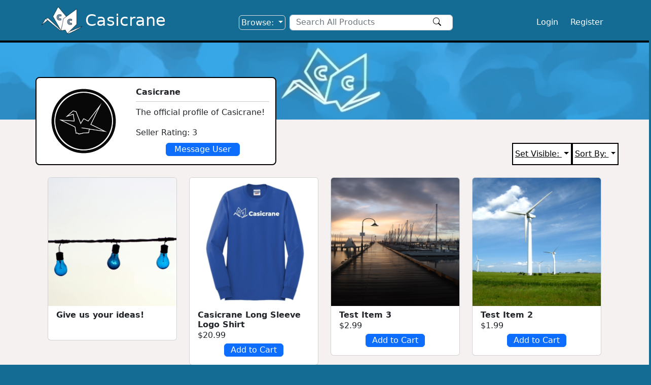

--- FILE ---
content_type: text/html; charset=utf-8
request_url: https://casicrane.com/u/casicrane/?sort=new
body_size: 8072
content:

<!DOCTYPE html>
<html lang="en">
	<head>
		<!-- Required meta tags -->
		<meta charset="utf-8">
		<meta name="viewport" content="width=device-width, initial-scale=1, shrink-to-fit=no">
		
		<link rel="icon" type="image/x-icon" href="https://django-casicrane.s3.amazonaws.com/casicrane_logo_favicon_large.png" />
		
		<!-- Bootstrap CSS -->
		<!-- CSS only -->
		<link rel="stylesheet" href="https://django-casicrane.s3.amazonaws.com/users/css/bootstrap.min.css">
		<link rel="stylesheet" href="https://django-casicrane.s3.amazonaws.com/users/css/style.css"> 
		<link rel="stylesheet" href="https://cdn.jsdelivr.net/npm/bootstrap-icons@1.3.0/font/bootstrap-icons.css">
		
		<!-- fonts -->

		
		<title>
	
		Casicrane - Casicrane
	
</title>	<!-- add name later -->
	</head>
	<body class="color-pal3">
		<header>
			<nav class="navbar navbar-expand-lg fixed-top color-pal3" style="border-bottom: solid 4px black;">  
				<div class="container">
					
					
					<a class="navbar-brand me-5" href="/"> 
						<img src="https://django-casicrane.s3.amazonaws.com/casicrane_logo.png" width="80" height="65" alt="Casicrane Logo" class="img-fluid">
						<h2 class="text-white logo-align1">Casicrane</h2> 
					</a>
					
					
					<div class="d-none d-lg-flex flex-align-home"> <!-- d-none d-lg-block -->
						<form class="d-flex form-inputs ms-auto prev-box-width" action="/search/"> 
							<div class="dropdown pt-1 mt-1">
								<a class="dropdown-toggle text-decoration-none text-white border rounded px-1 py-1 m-0 me-2" href="#" role="button" id="dropdownCat" data-toggle="dropdown" aria-haspopup="true" aria-expanded="false">
									Browse:
								</a>

								<div class="dropdown-menu" aria-labelledby="dropdownCat">
									<a class="dropdown-item" href="/browse/">All Products</a>
									<div class="dropdown-divider"></div>

									
										<a class="dropdown-item" href="/category/accessories/">Accessories</a>
									
										<a class="dropdown-item" href="/category/art-collectables/">Art &amp; Collectables</a>
									
										<a class="dropdown-item" href="/category/books/">Books</a>
									
										<a class="dropdown-item" href="/category/beauty-personal-care/">Beauty &amp; Personal Care</a>
									
										<a class="dropdown-item" href="/category/business/">Business</a>
									
										<a class="dropdown-item" href="/category/clothing/">Clothing</a>
									
										<a class="dropdown-item" href="/category/electronics/">Electronics</a>
									
										<a class="dropdown-item" href="/category/health/">Health</a>
									
										<a class="dropdown-item" href="/category/home-kitchen/">Home &amp; Kitchen</a>
									
										<a class="dropdown-item" href="/category/jewelry/">Jewelry</a>
									
										<a class="dropdown-item" href="/category/movies-music/">Movies &amp; Music</a>
									
										<a class="dropdown-item" href="/category/pet-supplies/">Pet Supplies</a>
									
										<a class="dropdown-item" href="/category/sports-outdoors/">Sports &amp; Outdoors</a>
									
										<a class="dropdown-item" href="/category/shoes/">Shoes</a>
									
										<a class="dropdown-item" href="/category/toys-games/">Toys &amp; Games</a>
									
										<a class="dropdown-item" href="/category/videogames/">Videogames</a>
									
								</div>
							</div>

							<input class="form-control mt-1" name="q" type="text" placeholder="Search All Products">
							<button class="bi bi-search prev-btn-pos" type="submit"></button>
						</form>
					</div>
				
					
					
					<div class="d-lg-none px-1 py-0" style="border: 2px solid white; border-radius: 6px;" class="mx-auto" type="button" data-toggle="collapse" data-target="#navmenu">
						<!-- <span class="navbar-toggler-icon" ></span> -->
						<i class="bi bi-list" style="color:#fff; font-size:30px;"></i>
					</div>
					
					
					<div class="collapse navbar-collapse" id="navmenu">
						<ul class="navbar-nav ms-auto mt-2"> 
							
							<li class="d-lg-none">
								<form class="d-flex form-inputs mt-2" style="padding-right: 30%;" action="/search/"> 
									<input class="form-control" name="q" type="text" placeholder="Search All Products">
									<button class="bi bi-search prev-btn-pos" type="submit"></button>
								</form> <!-- search form -->
							</li>
							
							<li class="dropdown d-lg-none">
								<a class="nav-link dropdown-toggle w-25 text-white border rounded ps-2 py-1 my-2" href="#" role="button" id="dropdownCat" data-toggle="dropdown" aria-haspopup="true" aria-expanded="false">
									Browse:
								</a>
								
								<div class="dropdown-menu mb-2" aria-labelledby="dropdownCat">
									<a class="dropdown-item" href="/browse/">All Products</a>
									<div class="dropdown-divider"></div>

									
										<a class="dropdown-item" href="/category/accessories/">Accessories</a>
									
										<a class="dropdown-item" href="/category/art-collectables/">Art &amp; Collectables</a>
									
										<a class="dropdown-item" href="/category/books/">Books</a>
									
										<a class="dropdown-item" href="/category/beauty-personal-care/">Beauty &amp; Personal Care</a>
									
										<a class="dropdown-item" href="/category/business/">Business</a>
									
										<a class="dropdown-item" href="/category/clothing/">Clothing</a>
									
										<a class="dropdown-item" href="/category/electronics/">Electronics</a>
									
										<a class="dropdown-item" href="/category/health/">Health</a>
									
										<a class="dropdown-item" href="/category/home-kitchen/">Home &amp; Kitchen</a>
									
										<a class="dropdown-item" href="/category/jewelry/">Jewelry</a>
									
										<a class="dropdown-item" href="/category/movies-music/">Movies &amp; Music</a>
									
										<a class="dropdown-item" href="/category/pet-supplies/">Pet Supplies</a>
									
										<a class="dropdown-item" href="/category/sports-outdoors/">Sports &amp; Outdoors</a>
									
										<a class="dropdown-item" href="/category/shoes/">Shoes</a>
									
										<a class="dropdown-item" href="/category/toys-games/">Toys &amp; Games</a>
									
										<a class="dropdown-item" href="/category/videogames/">Videogames</a>
									
								</div>
							</li> <!-- dropdown -->
							
							<li><div style="border-bottom: 1px solid white;"></div></li>
							
							
								<li class="nav-item ps-2 d-none d-lg-block">&nbsp;</li> 
								<li class="nav-item ps-2 d-none d-lg-block">&nbsp;</li> 
								<li class="nav-item ps-2"><a class="nav-link text-white" href="/login/">Login</a></li> 
								<li class="nav-item ps-2"><a class="nav-link text-white" href="/register/">Register</a></li> 
							
							
						</ul>
					</div> <!-- collapse -->
				</div> <!-- container -->
			</nav>
		</header>
		
		
		
		<main role="main" class="color-pal1"> <!-- site-message -->
			
			<div class="" style="height: 82px;">&nbsp;</div>
			
			<noscript>
				<div class="container mt-4">
					<p class="text-center py-3">
						<b>JavaScript is disabled. Please enable JavaScript to use the features of this site.</b>
					</p>
				</div>
			</noscript>
			
				
				<div class="site-message container my-0 py-0"></div>
			
			
			
			
	
	
		<div class="container-fluid px-2">
			<div class="row px-0">
				
					<div class="col-12 m-0 p-0 pub-bg-height d-none d-lg-block">
						<img class="m-0 p-0 pub-bg-image" src="https://django-casicrane.s3.amazonaws.com/profile_images/casicrane_background_5DDxkf3.jpg">
					</div>
					
					<div class="col-12 m-0 p-0 d-lg-none" style="height: 60px;">
						<img class="m-0 p-0 pub-bg-image-mobile" src="https://django-casicrane.s3.amazonaws.com/profile_images/casicrane_background_5DDxkf3.jpg">
					</div>				
				
			</div> <!-- row -->
		</div> <!-- container -->


		<div class="public-profile-pos container">
			<div class="row">
				
					
					<div class="col-12 col-lg-10 row px-0 mx-0">
						
						<div class="col-10 col-lg-6 row mx-auto mx-lg-0 py-3 px-0"  id="containerProfileInfo">
							
							<div class="col-5 text-center text-lg-start ps-lg-4 pe-lg-0">
								<img src="https://django-casicrane.s3.amazonaws.com/profile_images/casicrane_profile_GxeYf1B.jpg" class="img-fluid" style="width: 80%; height: auto;">
							</div> <!-- col-5 -->
							
							<div class="col-7 row pe-0">
								<div class="px-0 text-start text-lg-start">
									<b>
										
											Casicrane
										
									</b>
								</div>
								<hr class="mb-1">
								
								
								<div class="px-0">The official profile of Casicrane!</div>
								
								<div class="mt-auto px-0">
									<div class="mb-1"></div>
									
									
										<div class="">Seller Rating: 3</div>
									
									
									<div class="text-center mt-2">
										
											
												<a class="btn btn-primary px-3 py-0 m-0" href="/login/?next=/u/casicrane/">Message User</a>
											
										
									</div>
									
								</div>

							</div> <!-- col-7 -->
						</div> <!-- col-6 -->
					</div> <!-- col-10 -->
					
					
					
					
					<div class="col-12 col-lg-2 d-flex justify-content-center align-items-end mt-3 mt-lg-0">
						<div>
							<div class="dropdown py-2 px-1" id="containerSetVisible">
								<a class="dropdown-toggle" href="#" role="button" id="dropdownSetVisible" data-toggle="dropdown" aria-haspopup="true" aria-expanded="false">
									Set Visible:
								</a>

								<div class="dropdown-menu" aria-labelledby="dropdownSetVisible">
									<a class="dropdown-item show-all-items" href="#">All</a>
									<a class="dropdown-item show-products-button" href="#">Products</a>
									<a class="dropdown-item show-posts-button" href="#">Posts</a>
								</div>
							</div>
						</div>

						<div>
							<div class="dropdown py-2 px-1" id="containerSort">
								<a class="dropdown-toggle" href="#" role="button" id="dropdownSort" data-toggle="dropdown" aria-haspopup="true" aria-expanded="false">
									Sort By:
								</a>

								<div class="dropdown-menu" aria-labelledby="dropdownSort">
									<a class="dropdown-item" href="/u/casicrane/?sort=new">Newest <i class="bi bi-check2"></i></a>
									<a class="dropdown-item" href="/u/casicrane/?sort=old">Oldest </a>
									<a class="dropdown-item" href="/u/casicrane/?sort=low">Lowest Price </a>
									<a class="dropdown-item" href="/u/casicrane/?sort=high">Highest Price </a>
									<a class="dropdown-item" href="/u/casicrane/?sort=popular">Popular </a>
								</div>
							</div>
						</div>
					</div> <!-- col-2 -->

					
					
					
									
				<div class="col-12 row mt-4 mx-0">
				
			
				
				
					
						<div class="col-10 col-lg-3 mb-3 mx-auto mx-lg-0 item-post-container">
							<div class="card">
								
								<a href="/i/give-us-your-ideas/">
									<img src="https://django-casicrane.s3.amazonaws.com/item_images/give-us-your-ideas_img1.jpg" class="card-img-top"> <!-- pub-item-image -->
								</a>
								
								<div class="card-body pt-2 pb-3">
									<div class="h6 d-none d-lg-block p-0 m-0 mb-1 mb-lg-0 text-break"><b>Give us your ideas!</b></div>
									<div class="h4 d-lg-none p-0 m-0 mb-1 mb-lg-0 text-break"><b>Give us your ideas!</b></div>
									
									<div class="p-0 m-0">&nbsp;</div>
								</div> <!-- card body -->
								
							</div> <!-- card -->
						</div> <!-- col-11 -->
					
				
					
						<div class="col-10 col-lg-3 mb-3 mx-auto mx-lg-0 item-product-container">
							<div class="card">
								
								<a href="/i/casicrane-long-sleeve-logo-shirt/">
									<img src="https://django-casicrane.s3.amazonaws.com/item_images/casicrane-long-sleeve-logo-shirt_img1.jpg" class="card-img-top"> <!-- pub-item-image  -->
								</a>
								
								<div class="card-body pt-2 pb-3">
									<div class="h6 d-none d-lg-block p-0 m-0 mb-1 mb-lg-0 text-break"><b>Casicrane Long Sleeve Logo Shirt</b></div>
									<div class="h4 d-lg-none p-0 m-0 mb-1 mb-lg-0 text-break"><b>Casicrane Long Sleeve Logo Shirt</b></div>
									
									
										<div class="p-0 m-0">$20.99</div>
										
										<div class="text-center">
											
												<a class="btn btn-primary mt-1 py-0" href="/login/?next=/u/casicrane/">Add to Cart</a>
											
										</div>
									
								</div> <!-- card body -->
								
							</div> <!-- card -->
						</div> <!-- col-11 -->
					
				
					
						<div class="col-10 col-lg-3 mb-3 mx-auto mx-lg-0 item-product-container">
							<div class="card">
								
								<a href="/i/test-item-3/">
									<img src="https://django-casicrane.s3.amazonaws.com/item_images/test-item-3_img1.jpg" class="card-img-top"> <!-- pub-item-image  -->
								</a>
								
								<div class="card-body pt-2 pb-3">
									<div class="h6 d-none d-lg-block p-0 m-0 mb-1 mb-lg-0 text-break"><b>Test Item 3</b></div>
									<div class="h4 d-lg-none p-0 m-0 mb-1 mb-lg-0 text-break"><b>Test Item 3</b></div>
									
									
										<div class="p-0 m-0">$2.99</div>
										
										<div class="text-center">
											
												<a class="btn btn-primary mt-1 py-0" href="/login/?next=/u/casicrane/">Add to Cart</a>
											
										</div>
									
								</div> <!-- card body -->
								
							</div> <!-- card -->
						</div> <!-- col-11 -->
					
				
					
						<div class="col-10 col-lg-3 mb-3 mx-auto mx-lg-0 item-product-container">
							<div class="card">
								
								<a href="/i/test-item-2/">
									<img src="https://django-casicrane.s3.amazonaws.com/item_images/test-item-2_img1.jpg" class="card-img-top"> <!-- pub-item-image  -->
								</a>
								
								<div class="card-body pt-2 pb-3">
									<div class="h6 d-none d-lg-block p-0 m-0 mb-1 mb-lg-0 text-break"><b>Test Item 2</b></div>
									<div class="h4 d-lg-none p-0 m-0 mb-1 mb-lg-0 text-break"><b>Test Item 2</b></div>
									
									
										<div class="p-0 m-0">$1.99</div>
										
										<div class="text-center">
											
												<a class="btn btn-primary mt-1 py-0" href="/login/?next=/u/casicrane/">Add to Cart</a>
											
										</div>
									
								</div> <!-- card body -->
								
							</div> <!-- card -->
						</div> <!-- col-11 -->
					
				
					
						<div class="col-10 col-lg-3 mb-3 mx-auto mx-lg-0 item-product-container">
							<div class="card">
								
								<a href="/i/test-item-1/">
									<img src="https://django-casicrane.s3.amazonaws.com/item_images/test-item-1_img1.jpg" class="card-img-top"> <!-- pub-item-image  -->
								</a>
								
								<div class="card-body pt-2 pb-3">
									<div class="h6 d-none d-lg-block p-0 m-0 mb-1 mb-lg-0 text-break"><b>Test Item 1</b></div>
									<div class="h4 d-lg-none p-0 m-0 mb-1 mb-lg-0 text-break"><b>Test Item 1</b></div>
									
									
										<div class="p-0 m-0">$0.99</div>
										
										<div class="text-center">
											
												<a class="btn btn-primary mt-1 py-0" href="/login/?next=/u/casicrane/">Add to Cart</a>
											
										</div>
									
								</div> <!-- card body -->
								
							</div> <!-- card -->
						</div> <!-- col-11 -->
					
				
				
				
				<nav aria-label="Page navigation example"> 
					<ul class="pagination justify-content-center m-0 py-4">
						
									
			<li class="page-item disabled">
				<a class="page-link" href="#" tabindex="-1" aria-disabled="True">Previous</a>
			</li>
		
		
		
		

		
			
				<li class="page-item disabled" aria-current="page">
					<span class="page-link">
						<u>1</u>
						<span class="sr-only"></span>
					</span>
				</li>
			
		

		
		
		
		
		
			<li class="page-item disabled">
				<a class="page-link" href="#" tabindex="-1" aria-disabled="True">Next</a>
			</li>
		

						
					</ul>
				</nav>
				
			</div> <!-- col-10 or col-12 -->
			
			

					
				


			</div> <!-- row -->
		</div> <!-- container -->
	
	
	

		</main>
		
		
		
		<section class="color-pal4 pb-5 pt-3">
			<div class="container">
				<div class="row g-3">
					
					<!-- sitemap -->
						<div class="col-12 col-md-5">
							<h5 class="pb-1 text-white">Sitemap</h5>
							
							<div class="row">
								<div class="col-4 col-md-4 pe-0">
									<ul class="list-unstyled p-0 m-0" >
										<li><a class="text-light text-decoration-none" href="/">Home</a></li>
										<li><a class="text-light text-decoration-none" href="/browse/">Browse</a></li>
										<li><a class="text-light text-decoration-none" href="/login/">Login</a></li>
										<li><a class="text-light text-decoration-none" href="/register/">Register</a></li>
									</ul>
								</div>
								<div class="col-4 col-md-4 ps-0">
									<ul class="list-unstyled p-0 m-0" >
										<!-- <li><a class="text-light text-decoration-none" href="#">Privacy Policy</a></li> -->
										
									</ul>
								</div>
								<div class="col-4"></div> <!-- empty space -->
							</div>

						</div>
						
						<!-- contact -->
						<div class="col-12 col-md-5">
							<h5 class="pb-1 text-white">Contact/Blog</h5>
							
							<div class="row">
								<div class="col-12">
									<ul class="list-unstyled p-0 m-0">
										<!-- <li><a class="text-white text-decoration-none"><i class="bi bi-envelope h5"> </i> contactcasicrane@gmail.com</a></li> -->
										<li><a class="text-white text-decoration-none" href="/contact-us/"><i class="bi bi-globe2 h5"> </i>Contact Site</a></li>
										<li><a class="text-light text-decoration-none" href="/blog/"><i class="bi bi-book h5"> </i>Blog</a></li>
									</ul>
								</div>
							</div>
						</div>
						
						<!-- other -->
						<div class="col-12 col-md-2">
							<h5 class="pb-1 text-white d-none d-lg-block">Privacy & Terms</h5> <!-- &nbsp; -->
							
							<div class="row">
								<div class="col-12">
									<ul class="list-unstyled p-0 m-0">
										<!-- <li><a><i class="bi bi-envelope h5"> </i> <span class="__cf_email__" data-cfemail="0166606d6d6473786067757268756441666c60686d2f626e6c">[email&#160;protected]</span></a></li> -->
										<li><a class="text-white text-decoration-none" href="/privacy/">Privacy Policy</a></li>
										<li><a class="text-white text-decoration-none" href="/terms/">Terms of Use</a></li>
									</ul>
								</div>
							</div>
						</div>
					
				</div>
			</div>
		</section>
		
		
		
		<footer class="py-2 color-pal3"> 
			<div class="container text-white">
				<div class="text-center" id="copyFooter"></div>
				
			</div> <!-- container -->
		</footer> <!-- footer -->
		
		
		<!-- JavaScript Bundle with Popper -->
		<script src="https://code.jquery.com/jquery-3.3.1.min.js" integrity="sha256-FgpCb/KJQlLNfOu91ta32o/NMZxltwRo8QtmkMRdAu8=" crossorigin="anonymous"></script>
		<script src="https://cdn.jsdelivr.net/npm/popper.js@1.12.9/dist/umd/popper.min.js" integrity="sha384-ApNbgh9B+Y1QKtv3Rn7W3mgPxhU9K/ScQsAP7hUibX39j7fakFPskvXusvfa0b4Q" crossorigin="anonymous"></script>
		<script src="https://cdn.jsdelivr.net/npm/bootstrap@4.0.0/dist/js/bootstrap.min.js" integrity="sha384-JZR6Spejh4U02d8jOt6vLEHfe/JQGiRRSQQxSfFWpi1MquVdAyjUar5+76PVCmYl" crossorigin="anonymous"></script>
		
		<!-- chart.js -->
		<script src="https://cdn.jsdelivr.net/npm/chart.js"></script>

	<script defer src="https://static.cloudflareinsights.com/beacon.min.js/vcd15cbe7772f49c399c6a5babf22c1241717689176015" integrity="sha512-ZpsOmlRQV6y907TI0dKBHq9Md29nnaEIPlkf84rnaERnq6zvWvPUqr2ft8M1aS28oN72PdrCzSjY4U6VaAw1EQ==" data-cf-beacon='{"version":"2024.11.0","token":"9efea06087e340319710063df74c94dd","r":1,"server_timing":{"name":{"cfCacheStatus":true,"cfEdge":true,"cfExtPri":true,"cfL4":true,"cfOrigin":true,"cfSpeedBrain":true},"location_startswith":null}}' crossorigin="anonymous"></script>
</body>
	
	
	<script type="text/javascript">const chartElem = document.getElementById('salesChart');

monthData = [, , , ];
monthData.push(, , , );
monthData.push(, , , );

new Chart(chartElem, {
	type: 'bar',
	data: {
		labels: ['Jan', 'Feb', 'Mar', 'Apr', 'May', 'Jun', 'Jul', 'Aug', 'Sep', 'Oct', 'Nov', 'Dec'],
		datasets: [{
			label: 'Sales Per Month',
			data: monthData,
			borderWidth: 1
		}]
	},
	options: {
		scales: {
			y: {beginAtZero: true}
		}
	}
});
</script>
	<script type="text/javascript">	
//copyright script	
var today = new Date();
var year = today.getFullYear();

var el = document.getElementById("copyFooter");
el.innerHTML = "<div class='text-center'>Copyright &copy;" + year + " Casicrane</div>";
</script>
	<script type="text/javascript">
//preview search box
$(document).on('submit', '#previewForm', function(e){
	e.preventDefault();
	checkauth = $('#prevContainer').data("auth");
	
	$.ajax({
		type:'POST',
		url:"/",
		data:{
			q:$('#q').val(),
			scriptActive:$('#scriptActive').val(),
			csrfmiddlewaretoken:"BAe99rLe6nWlsTo2MjZKiK9HwXbqSFufjRaWGJ2VhCHBCw3M1TxTWOfSzKO2Xv4s",
		},
		success: function (json){
			//$('#previewResults').html(data);
			$('#previewResults').empty();
			$('#previewResults2').empty();
			$('.prevButtonsContainer').empty();
			
			
			if (json.object_list.length == 0) {
				var temp = "";
				temp = "<div class='text-center'>No Results Found...</div>";
				
				$('#previewResults').prepend(temp);
			} else {
				for (var t in json.object_list){
					temp = "";
					temp += "<img class='mx-auto img-fluid prev-img-size slideImg slideImg" + (t) + "' src='" + json.image_urls[t] + "' alt='" + json.object_list[t].itemName + "'>"; 
					
					$('#previewResults').append(temp);
					
					temp = "";
					temp += "<div class='row slideText slideText" + (t) + "'>";
						temp += "<h5 class='text-center mt-3 mt-lg-0'>" + json.object_list[t].itemName + "</h5>";
						temp += "<p class='text-start d-none d-lg-block text-truncate'>" + json.object_list[t].itemDesc + "</p>";
						temp += "<p class='mb-0 d-none d-lg-block'>Price: $" + json.object_list[t].itemPrice + "</p>";
						temp += "<div class='d-none d-lg-block'>Seller: <a href='/u/" + json.seller_names[t] + "'>" + json.seller_names[t] + "</a></div>";
						
						temp += "<div class='prevId' style='display: none;'>" + json.object_list[t].id + "</div>";
					temp += "</div>";
					
					$('#previewResults2').append(temp);
					
					temp = "";
					temp += "<div class='row slideBtn slideBtn" + (t) + "'>";
						if (checkauth == "True"){
							temp += "<a data-index='" + json.object_list[t].itemSlug + "' data-btype='add' id='prevAddToCart' class='col-12 btn btn-primary py-1 px-0 mt-2 update-cart-button' href='#'>";
							temp += "Add to Cart <div class='d-lg-none d-inline'>($" + json.object_list[t].itemPrice + ")</div></a>";
						}
						temp += "<a href='/i/" + json.object_list[t].itemSlug + "' id='prevViewItem' class='col-12 btn btn-primary py-1 px-0 mt-2'>View Item</a>";
					temp += "</div>";
					$('.prevButtonsContainer').append(temp);
				}
			}
			

		} // no need for comma
	});
});

</script>
	<script type="text/javascript">
//preview item slider function
var getPreviewList;
getPreviewList = document.getElementById('prevContainer');

//old mutation event usage
//getPreviewList.addEventListener('DOMNodeInserted', setupSlideImages, false);

// setup mutation variables and add callback
const observer = new MutationObserver(callback);

// mutation callback function (add 'mutations' in function), observer at the end of code
function callback (mutations) {
	//console.log(mutations);
	setupSlideImages()
}


let current = 0;
let lastcurrent = 0;



function setupSlideImages(){

	sliderImages = document.querySelectorAll(".slideImg");
	sliderText = document.querySelectorAll(".slideText");
	sliderBtn = document.querySelectorAll(".slideBtn");
	sliderIds = document.querySelectorAll(".prevId");
	
	arrowLeft = document.querySelector("#arrow-left");
	arrowRight = document.querySelector("#arrow-right");
	
	//elAdd = document.getElementById("prevAddToCart"),
	//elView = document.getElementById("prevViewItem"),
	//elSell = document.getElementById("prevSellerPage"),
	
	reset();
	startSlide();
	
}

// Clear all images
function reset() {
	//console.log(sliderImages.length);
	
	for (i = 0; i < sliderImages.length; i++) {
		//sliderImages[i].style.display = "none";
		//sliderText[i].style.display = "none";
		//sliderBtn[i].style.display = "none";
		$(sliderImages[i]).hide();
		$(sliderText[i]).hide();
		$(sliderBtn[i]).hide();
	}
}

// Initial slide
function startSlide() {
	//sliderImages[0].style.display = "block";
	//sliderText[0].style.display = "block";
	//sliderBtn[0].style.display = "block";
	$(sliderImages[0]).show();
	$(sliderText[0]).show();
	$(sliderBtn[0]).show();
	sId = $(sliderIds[0]).innerText;
}

// Show previous
function slideLeft() {
	reset();
	//sliderImages[lastcurrent].style.display = "none";
	//sliderText[lastcurrent].style.display = "none";
	//sliderBtn[lastcurrent].style.display = "none";

	
	//sliderImages[current - 1].style.display = "block";
	//sliderText[current - 1].style.display = "block";
	//sliderBtn[current - 1].style.display = "block";
	//sId = sliderIds[current - 1].innerText;
	$(sliderImages[current - 1]).show();
	$(sliderText[current - 1]).show();
	$(sliderBtn[current - 1]).show();
	sId = $(sliderIds[current - 1]).innerText;
	
	//console.log('last current: ' + lastcurrent + ' | current: ' + (current + 1));

	current--;
}
  
// Show next
function slideRight() {
	reset();
	//sliderImages[lastcurrent].style.display = "none";
	//sliderText[lastcurrent].style.display = "none";
	//sliderBtn[lastcurrent].style.display = "none";

	
	//sliderImages[current + 1].style.display = "block";
	//sliderText[current + 1].style.display = "block";
	//sliderBtn[current + 1].style.display = "block";
	//sId = sliderIds[current + 1].innerText;
	$(sliderImages[current + 1]).show();
	$(sliderText[current + 1]).show();
	$(sliderBtn[current + 1]).show();
	sId = $(sliderIds[current + 1]).innerText;
	
	//console.log('last current: ' + lastcurrent + ' | current: ' + (current + 1));
	
	current++;
}
	
// Left arrow click
$(document).on('click', '#arrow-left', function(e){
	lastcurrent = current;
	if (current === 0) {
		current = sliderImages.length;
	}
	slideLeft();
	return;
});
  
// Right arrow click
$(document).on('click', '#arrow-right', function(e){
	lastcurrent = current;
	if (current === sliderImages.length - 1) {
		current = -1;
	}
	slideRight();
	return;
});


// mutation observers (target element, attributes)
observer.observe(getPreviewList, {
		childList: true,
		attributes: false,
		subtree: true,
});

// disconnect when finished
//observer.disconnect();

</script>
	<script type="text/javascript">
//image replacement after browse 
function previewItemImage(input) {
	if (input.files && input.files[0]) {  // check if input.files is true
		//console.log(input.files);
		//console.log(input.files[0]);
		
		var reader = new FileReader();
		reader.onload = function(e) {     // get load event from reader, pass event in function as e
			// select element by id using jquery
			$('#imgPrev')
			.attr('src', e.target.result)
			.width(400)
			.height(400);
		};
		reader.readAsDataURL(input.files[0]);
	}
}

</script>
	<script type="text/javascript">
//multiple image replacement on thumbnail click
$(document).on('click', '.img-Select', function(e){		
	e.preventDefault();
	
	thumbnailid = $(this).data('index');                      // store id from data index on clicked element
	imgsrc = $('.img-thumb' + thumbnailid + '').attr('src');  // get thumb img source
	$('.imgPrev').attr('src', imgsrc);
});
</script>
	<script type="text/javascript">
// order update scripts (ajax)
// fulfill single button
$(document).on('click', '.fulfill-button', function(e){
	e.preventDefault();
	orderid = $(this).data("index");           // store id from data index on clicked element
	$.ajax({
		type: 'POST',
		url: '/dashboard/orders/fulfill/',
		data: {
			orderid: orderid,    // get data-index id for all fulfillall buttons
			csrfmiddlewaretoken: "BAe99rLe6nWlsTo2MjZKiK9HwXbqSFufjRaWGJ2VhCHBCw3M1TxTWOfSzKO2Xv4s",
			action: 'post'
		},
		success: function (json) {
			// update 'fulfilled' and 'mark fulfilled' elements
			$('.fulfill-container[data-index="' + orderid + '"]').text('True');    
			
			// append message 
			$('.order-add-message').remove();
			var msgvar = "<div class='order-add-message'>";
					msgvar += "<div class=''>" + json.Msg + "</div>";
				msgvar += "</div>";
			$('.dashboard-messages').text('').append(msgvar);
		},
		error: function (xhr, errmsg, err) {
			
		}
	});
});

// fulfill all button
$(document).on('click', '.fulfillall-button', function(e){
	e.preventDefault();
	orderid = $(this).data("index");           // store id from data index on clicked element
	$.ajax({
		type: 'POST',
		url: '/dashboard/orders/fulfillall/',
		data: {
			orderid: orderid,    // get data-index id for all fulfillall buttons
			csrfmiddlewaretoken: "BAe99rLe6nWlsTo2MjZKiK9HwXbqSFufjRaWGJ2VhCHBCw3M1TxTWOfSzKO2Xv4s",
			action: 'post',
		},
		success: function (json) {
			// update 'fulfilled' and 'mark fulfilled' elements
			$('.fulfill-container[data-index="' + orderid + '"]').text('True');  
			$('.fulfillall-container[data-index="' + orderid + '"]').text('All Fulfilled');    
			
			// append message 
			$('.order-add-message').remove();
			var msgvar = "<div class='order-add-message'>";
					msgvar += "<div class=''>" + json.Msg + "</div>";
				msgvar += "</div>";
			$('.dashboard-messages').text('').append(msgvar);
			console.log('success');
		},
		error: function (xhr, errmsg, err) {

		}
	});
});

// close order button
$(document).on('click', '.closeorder-button', function(e){
	e.preventDefault();
	orderid = $(this).data("index");           // store id from data index on clicked element
	$.ajax({
		type: 'POST',
		url: '/dashboard/orders/close/',
		data: {
			orderid: orderid,    // get data-index id for all fulfillall buttons
			csrfmiddlewaretoken: "BAe99rLe6nWlsTo2MjZKiK9HwXbqSFufjRaWGJ2VhCHBCw3M1TxTWOfSzKO2Xv4s",
			action: 'post'
		},
		success: function (json) {
			// update 'close order' elements
			$('.closeorder-container[data-index="' + orderid + '"]').text('Order Closed');  
			
			// append message 
			$('.order-add-message').remove();
			var msgvar = "<div class='order-add-message'>";
					msgvar += "<div class=''>" + json.Msg + "</div>";
				msgvar += "</div>";
			$('.dashboard-messages').text('').append(msgvar);
		},
		error: function (xhr, errmsg, err) {
			// append message 
			$('.order-add-message').remove();
			var msgvar = "<div class='order-add-message'>";
					msgvar += "<div class=''>" + xhr.responseJSON.Msg + "</div>";
				msgvar += "</div>";
			$('.dashboard-messages').text('').append(msgvar);
		}
	});
});


</script>
	<script type="text/javascript">
//item update scripts (ajax) 
$(document).on('click', '.update-listing-button', function(e){
	e.preventDefault();
	itemslug = $(this).data("index");         // store slug from data index on clicked element
	itemtype = $(this).data("btype");         // get type of update button from btype
	
	// change update link depending on listing status 
	if (itemtype == "remove") {
		$('.update-listing-button[data-index="' + itemslug + '"]').remove();
		var newlink = "<div>Item Removed</div>";
		$('.update-listing-container[data-index="' + itemslug + '"]').append(newlink);
	} 
	if (itemtype == "add") {
		$('.update-listing-button[data-index="' + itemslug + '"]').remove();
		var newlink = "<div>Item Listed</div>";
		$('.update-listing-container[data-index="' + itemslug + '"]').append(newlink);
	}	
	
	$.ajax({
		type: 'POST',
		url: '/dashboard/updatelisting/',
		data: {
			itemslug: itemslug,    // get item slug
			csrfmiddlewaretoken: "BAe99rLe6nWlsTo2MjZKiK9HwXbqSFufjRaWGJ2VhCHBCw3M1TxTWOfSzKO2Xv4s",
			action: 'post'
		},
		success: function (json) {
			// append message 
			$('.order-add-message').remove();
			var msgvar = "<div class='order-add-message'>";
					msgvar += "<div class=''>" + json.Msg + "</div>";
				msgvar += "</div>";
			$('.dashboard-messages').text('').append(msgvar);
		},
		error: function (xhr, errmsg, err) {
			
		}
	});
});	

</script>
	<script type="text/javascript">
//item add/remove from cart (ajax)
$(document).on('click', '.update-cart-button', function(e){
	e.preventDefault();
	itemslug = $(this).data("index");         // store id from data index on clicked element
	itemtype = $(this).data("btype");         // get type of update button from btype
	
	
	totVarList = 0;        // grab item variations
	varGroup = [];
	varGroupAll = [];
	
	for (i = 1; i < totVarList + 1; i++) {
		varGroup[i - 1] = $('input[name=group-var-' + i + ']:checked', '.var-class-' + i).val();
		varGroupAll.push(varGroup[i - 1]);
	}
	
	
	if (itemtype == "add"){itemurl = '/addtocart/'}
	//if (itemtype == "remove") {itemurl = '/deletefromcart/'}
	

	currentCartCount = Number($('.cart-count-container').text() || 0);

	$.ajax({
		type: 'POST',
		url: itemurl,
		data: {
			itemslug: $(this).data('index'),    // send data-index id as data to view
			varGroupAll: varGroupAll,            // send item variation back
			csrfmiddlewaretoken: "BAe99rLe6nWlsTo2MjZKiK9HwXbqSFufjRaWGJ2VhCHBCw3M1TxTWOfSzKO2Xv4s",
			action: 'post'
		},
		success: function (json) {
			// change update link depending on listing status 
			if (itemtype == "add") {
				// get cart count from text, add 1, replace cart count with new element
				currentCartCount += 1;
				$('.cart-count-container').empty().append(currentCartCount);
			} else if (itemtype == "remove") {
				// get cart count from text, subtract 1, replace cart count with new element
				currentCartCount -= 1;
				$('.cart-count-container').empty().append(currentCartCount);
				$('.cart-row-container[data-index="' + itemid + '"]').remove();
			}
			
			// append message 
			$('.site-add-message').remove();
			var msgvar = "<div class='site-add-message container mt-4 mb-4'><div class='row'>";
					msgvar += "<div class='alert alert-success' style='border: 1px solid Gainsboro'>" + json.Msg + "</div>";
				msgvar += "</div></div>";
			$('.site-message').prepend(msgvar);
			
			//update totals on all elements
			var sum = 0, sum2 = 0, count = 0, ids = [];
			
			$('.order-price-container').each(function() {
				sum += Number($(this).text());
				count += 1;
				ids.push($(this).data('index')); // update ids array
			});
			$('.order-shipping-container').each(function() {
				sum2 += Number($(this).text());
			});
			
			if (sum == 0) {$('#checkout-button').remove();}  //remove checkout button if no items left
			$('.cart-subtotal-container').text(sum.toFixed(2));
			$('.cart-shipping-container').text(sum2.toFixed(2));
			$('.cart-total-container').text(sum.toFixed(2) + sum2.toFixed(2));
			
			//update form elements ()
			$('#amount').val(sum.toFixed(2));   
			$('#ids').val('[' + ids + ']');     
			$('#cartcount').val(count);         
		},
		error: function (xhr, errmsg, err) {
			$('.site-add-message').remove();
			var msgvar = "<div class='site-add-message container mt-4 mb-4'><div class='row'>";
					msgvar += "<div class='alert alert-danger' style='border: 1px solid Gainsboro'>" + xhr.responseJSON.Msg + "</div>";
				msgvar += "</div></div>";
			$('.site-message').prepend(msgvar);
		}
	});
});

</script>
	<script type="text/javascript">
//show/hide products and posts 

//show all button
$(document).on('click', '.show-all-items', function(e){		
	e.preventDefault();
	$('.item-product-container').show();
	$('.item-post-container').show();
});

//show only products button
$(document).on('click', '.show-products-button', function(e){		
	e.preventDefault();
	$('.item-product-container').show();
	$('.item-post-container').hide();
});

//show only posts button
$(document).on('click', '.show-posts-button', function(e){		
	e.preventDefault();
	$('.item-product-container').hide();
	$('.item-post-container').show();
});

</script>
	<script type="text/javascript">
//set item to free

//show all button
$(document).on('click', '.set-free-btn', function(e){		
	e.preventDefault();
	$('#id_itemPrice').val('0.00');
	$('#id_itemQty').val('999');
	
	//toggle visibility
	$('.price-qty-container').toggle();
	$(this).toggleClass("down");
});

//set item state initially
$(document).ready(function(){
	if ($('#id_itemPackage_0').is(':checked')) {
		$('.set-free-btn').show();
		$('.attachment-container').show();
		
		$('#id_itemShipping_0').prop('checked', true);
		$('.shipping-container').hide();
	}
	if ($('#id_itemPackage_1').is(':checked')) {
		if ($('#id_itemPrice').val() == '0.00') {
			//console.log('need to change item price');
			$('#id_itemPrice').val('0.01');
			$('#id_itemQty').val('10');
		}
		
		$('.set-free-btn').hide();
		$('.attachment-container').hide();
		$('.shipping-container').show();
	}
});

//check if digital or physical radio is checked 
$(document).on('click', '#id_itemPackage_0', function(e){		
	$('.set-free-btn').show();
	$('.attachment-container').show();
	
	$('#id_itemShipping_0').prop('checked', true);
	$('.shipping-container').hide();
});
$(document).on('click', '#id_itemPackage_1', function(e){		
	if ($('#id_itemPrice').val() == '0.00') {
		//console.log('need to change item price');
		$('#id_itemPrice').val('0.01');
		$('#id_itemQty').val('10');
	}
	$('.price-qty-container').show();
	$('.set-free-btn').toggleClass("down", false).hide(); 
	$('.attachment-container').hide();
	$('.shipping-container').show();
});		


</script>
	



</html>


--- FILE ---
content_type: text/css
request_url: https://django-casicrane.s3.amazonaws.com/users/css/style.css
body_size: 5027
content:

/*
@font-face {
	font-family: 'Roboto';
	src: url('{% static "/users/fonts/Roboto/xx.css" %}');
}
*/

/* add's an empty block of 60px before the body */
body::before{
	display: block;
	content: '';
	/*height: 84.6px;*/
	/*background-color: yellow;*/
}
body {
	/*font-family: Arial;*/
}


/* colors - F6F1F1 19A7CE 146C94 000000 */
.color-pal1 {
	background-color: #F6F1F1;
}
.color-pal2 {
	background-color: #19A7CE;
}
.color-pal3 {
	background-color: #146C94;
}
.color-pal4 {
	background-color: #000000;
}
.bubble-col1 {
	background-color: #FFFFFF;
	border-radius: 7px;
	border: 1px solid #d4d4d4;
}
.bubble-col2 {
	background-color: #FFFFFF;
	border-radius: 7px;
	border: 1px solid #2d88d2;
}

.site-message{
	position: relative; 
	z-index: 20;
}
.public-profile-pos{
	position: relative; 
	z-index: 50;
}
.bi-fix-pos {
	position: relative;
	top: -2px;
	left: -2px;
}
.captcha-input-border > input {
	border-radius: 6px;
	border: 1px solid #ced4da;
	padding: 0.28rem 0.75rem;
}

/* ~~~~~~ base-homepage section ~~~~~~ */
.home-font-size {
	font-size: 1.2rem;
}
.logo-align1 {
	display: inline; 
	vertical-align: middle;
}
.prev-box-width {
	width: 450px; 
	height: 40px; 
	padding-top: 5px;
}
.prev-btn-pos {
	background: none; 
	border: none; 
	position: relative; 
	left: -10%;
}
.home-input-width {
	width: 80%; 
	height: 32px; 
	padding-top: 5px;
}
.home-search-pos {
	background: none; 
	border: none; 
	position: relative; 
	left: -10%;
}
.prev-img-size {
	width: 80%; 
	height: auto;
}
.flex-align-home {
	flex-basis: auto; 
	flex-grow: 1; 
	align-items: center;
}
.arrow {
  cursor: pointer;
  /*position: absolute;*/
  /*top: 50%;*/
  /*margin-top: -35px;*/
  width: 0;
  height: 0;
  border-style: solid;
  color: black;
}
#arrow-left {
  border-width: 10px 20px 10px 0;
  border-color: transparent #000 transparent transparent;
  left: 0;
  margin-left: 0;
}
  
#arrow-right {
  border-width: 10px 0 10px 20px;
  border-color: transparent transparent transparent #000;
  right: 0;
  margin-right: 0;
}
.logout-form > button {
	background: none;
	border: none;
	cursor: pointer;
	padding: 0;
	text-decoration: none;
}

/* ~~~~~ browse section ~~~~~~ */
.feat-profiles > div:nth-child(n + 3) {
	border-left: 1px solid lightgrey;
}


/* ~~~~~ addresses section ~~~~~~~ */
.address-border {
	border: solid black 1px;
	background-color: white;
}
.address-border-bottom {
	border-bottom: 1px solid grey;
}

/* ~~~~~ public profile section ~~~~~~ */
.pub-bg-height {
	height: 70px;
}
.pub-bg-image {
	/* filter: brightness(0.7); */
	/* z-index: -1; */
	/* top: -21px; */
	position: relative; 
	width: 100%; 
	height: 220%;
}
.pub-bg-image-mobile {
	position: relative;
	width: 60%;
	height: 220%;
	object-fit: cover;
	transform: scaleX(1.7);
	left: 19%;
}
.pub-item-image {
	width: 95%; 
	height: auto;
}
.pub-item-image2 {
	width: 75%; 
	height: auto;
}
.pub-ad-border {
	border: dotted 2px;
}
#containerProfileInfo{
	background-color: white; 
	border: solid black 2px;
	border-radius: 8px;
}				
#containerSetVisible{
	background-color: white; 
	border: solid black 2px;
}
#containerSort{
	background-color: white; 
	border: solid black 2px;
}
#dropdownSetVisible{
	color: black;
}
#dropdownSort{
	color: black;
}
.pub-layout-cont2 {
	border: 1px solid black;
	background-color: white;
}

/* ~~~~~ dashboard section ~~~~~~ */
.set-free-btn{
	background: #ccc;
	cursor: pointer;
	padding: 5px 5px;
	border-radius: 5px;
	color: black;
}
.set-free-btn.down {
	border-radius: 5px;
	background: #0d6efd;
	color: white;
}
.img-sel-thumb {
	border: solid black 1px; 
	width: 40px;
}
.img-sel-fs {
	font-size: 0.775em;
}
.storeContainer{
	border: solid 2px;
}
.noStoreContainer {
	border: dotted 2px;
}
.dash-sidebar1 {
	background-color: white;
	background-clip: content-box;
	border: 1px solid black;
	border-radius: 5px;
}
.new-product-fs {
	font-size: 0.95rem;
}

/* ~~~~~ item view section ~~~~~~ */
.item-img-size {
	width: 80%; 
	height: auto;
}
.missing-img-size {
	width: 60%; 
	height: auto;
}
.img-sel-thumb2 {
	border: solid black 1px; 
	width: 50px;
}

/* ~~~~~ customize profile section ~~~~~~ */
/* HIDE RADIO */
#id_storeLayout input {
	position: absolute;
	opacity: 0;
	width: 0;
	height: 0;
}
/* IMAGE STYLES */
#id_storeLayout input + img {
	cursor: pointer;
}
/* CHECKED STYLES */
#id_storeLayout input:checked + img {
	outline: 2px solid #000;
}
.prof-prev-size {
	height: auto; 
	width: 300px; 
	border: 2px solid;
}
.prof-prev-bg {
	width: 100%; 
	height: 80%;
}
.prof-prev-section1 {
	background-color: white; 
	border: solid black 2px; 
	position: relative; 
	top: -50%; 
	height: auto;
}
.prof-prev-icon {
	width: 50px; 
	height: auto;
}
.prev-item-pos {
	position: relative; 
	top: -20%;
}
.prev-item-pos2 {
	border: 1px solid black; 
	position: relative; 
	top: -20%;
}
.prev-item-size {
	width: 95%; 
	height: auto;
}
.prev-item-size2 {
	width: 85%; 
	height: auto;
}
.prof-prev-fs {
	font-size: 60%;
}

/* ~~~~~ wishlist section ~~~~~~ */
.wish-item-fs {
	font-size: 1.10rem;
}


















